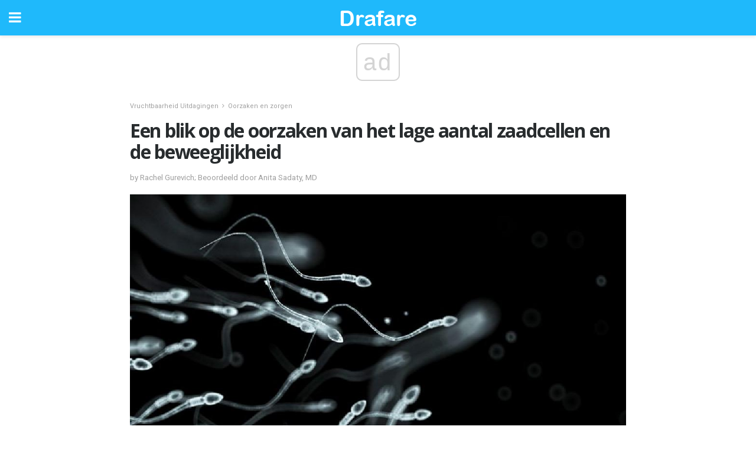

--- FILE ---
content_type: text/html; charset=UTF-8
request_url: https://drafare.com/een-blik-op-de-oorzaken-van-het-lage-aantal-zaadcellen-en-de-beweeglijkheid/
body_size: 13134
content:
<!doctype html>
<html amp>
<head>
<meta charset="utf-8">
<meta name="viewport" content="width=device-width,initial-scale=1,minimum-scale=1,maximum-scale=1,user-scalable=no">
<link rel="canonical" href="https://drafare.com/een-blik-op-de-oorzaken-van-het-lage-aantal-zaadcellen-en-de-beweeglijkheid/">
<script custom-element="amp-sidebar" src="https://cdn.ampproject.org/v0/amp-sidebar-0.1.js" async></script>
<link rel="icon" href="https://drafare.com/wp-content/themes/jnews-health/images/favicon-75x75.png" sizes="32x32" />
<link rel="icon" href="https://drafare.com/wp-content/themes/jnews-health/images/favicon.png" sizes="192x192" />
<link rel="apple-touch-icon-precomposed" href="https://drafare.com/wp-content/themes/jnews-health/images/favicon.png" />
<meta name="msapplication-TileImage" content="https://drafare.com/wp-content/themes/jnews-health/images/favicon.png" />
<link href="https://maxcdn.bootstrapcdn.com/font-awesome/4.7.0/css/font-awesome.min.css" rel="stylesheet" type="text/css">
<title>Identificatie van de oorzaken van het lage aantal zaadcellen en de beweeglijkheid</title>
<script src="https://cdn.ampproject.org/v0.js" async></script>
<link rel="stylesheet" href="https://fonts.googleapis.com/css?family=Roboto%3Aregular%2C700%2Citalic%2C700italic%7COpen+Sans%3Aregular%2C700" >
<style amp-boilerplate>body{-webkit-animation:-amp-start 8s steps(1,end) 0s 1 normal both;-moz-animation:-amp-start 8s steps(1,end) 0s 1 normal both;-ms-animation:-amp-start 8s steps(1,end) 0s 1 normal both;animation:-amp-start 8s steps(1,end) 0s 1 normal both}@-webkit-keyframes -amp-start{from{visibility:hidden}to{visibility:visible}}@-moz-keyframes -amp-start{from{visibility:hidden}to{visibility:visible}}@-ms-keyframes -amp-start{from{visibility:hidden}to{visibility:visible}}@-o-keyframes -amp-start{from{visibility:hidden}to{visibility:visible}}@keyframes -amp-start{from{visibility:hidden}to{visibility:visible}}</style>
<noscript>
	<style amp-boilerplate>body{-webkit-animation:none;-moz-animation:none;-ms-animation:none;animation:none}</style>
</noscript>
<style amp-custom>
	/*** Generic WP ***/
	/*.alignright {
	float: right;
	}
	.alignleft {
	float: left;
	}*/
	.aligncenter {
	display: block;
	margin-left: auto;
	margin-right: auto;
	}
	.amp-wp-enforced-sizes {
	/** Our sizes fallback is 100vw, and we have a padding on the container; the max-width here prevents the element from overflowing. **/
	max-width: 100%;
	margin: 0 auto;
	}
	.amp-wp-unknown-size img {
	/** Worst case scenario when we can't figure out dimensions for an image. **/
	/** Force the image into a box of fixed dimensions and use object-fit to scale. **/
	object-fit: contain;
	}
	/* Clearfix */
	.clearfix:before, .clearfix:after {
	content: " ";
	display: table;
	}
	.clearfix:after {
	clear: both;
	}
	/*** Theme Styles ***/
	.amp-wp-content, .amp-wp-title-bar div {
	margin: 0 auto;
	max-width: 600px;
	}
	body, html {
	height: 100%;
	margin: 0;
	}
	body {
	background-color: #FFFFFF;
	color: #4f5254;
	font-family: -apple-system, BlinkMacSystemFont, "Segoe UI", "Roboto", "Oxygen-Sans", "Ubuntu", "Cantarell", "Helvetica Neue", sans-serif;
	font-size: 14px;
	line-height: 1.785714285714286em;
	text-rendering: optimizeLegibility;
	-webkit-font-smoothing: antialiased;
	-moz-osx-font-smoothing: grayscale;
	}
	h1,
	h2,
	h3,
	h4,
	h5,
	h6,
	.amp-wp-title {
	color: #282c2e;
	}
	body,
	input,
	textarea,
	select,
	.chosen-container-single .chosen-single,
	.btn,
	.button {
	font-family: Roboto;
	}
	.amp-wp-title {
	font-family: Open Sans;
	}
	::-moz-selection {
	background: #fde69a;
	color: #212121;
	text-shadow: none;
	}
	::-webkit-selection {
	background: #fde69a;
	color: #212121;
	text-shadow: none;
	}
	::selection {
	background: #fde69a;
	color: #212121;
	text-shadow: none;
	}
	p, ol, ul, figure {
	margin: 0 0 1em;
	padding: 0;
	}
	a, a:visited {
	text-decoration: none;
	}
	a:hover, a:active, a:focus {
	color: #212121;
	}
	/*** Global Color ***/
	a,
	a:visited,
	#breadcrumbs a:hover,
	.amp-related-content h3 a:hover,
	.amp-related-content h3 a:focus,
	.bestprice .price, .jeg_review_title
	{
	color: #1fb9fb;
	}
	/*** Header ***/
	.amp-wp-header {
	text-align: center;
	background-color: #fff;
	height: 60px;
	box-shadow: 0 2px 6px rgba(0, 0, 0,.1);
	}
	.amp-wp-header.dark {
	background-color: #212121;
	}
	.amp-wp-header .jeg_mobile_logo {
	background-image: url(https://drafare.com/wp-content/themes/jnews-health/images/health_logo_mobile.png);
	}
	@media
	only screen and (-webkit-min-device-pixel-ratio: 2),
	only screen and (   min--moz-device-pixel-ratio: 2),
	only screen and (     -o-min-device-pixel-ratio: 2/1),
	only screen and (        min-device-pixel-ratio: 2),
	only screen and (                min-resolution: 192dpi),
	only screen and (                min-resolution: 2dppx) {
	.amp-wp-header .jeg_mobile_logo {
	background-image: url(https://drafare.com/wp-content/themes/jnews-health/images/health_logo_mobile2x.png);
	background-size: 180px;
	}
	}
	.amp-wp-header,
	.amp-wp-header.dark  {
	background-color: #1fb9fb;
	}
	.amp-wp-header div {
	color: #fff;
	font-size: 1em;
	font-weight: 400;
	margin: 0 auto;
	position: relative;
	display: block;
	width: 100%;
	height: 100%;
	}
	.amp-wp-header a {
	text-align: center;
	width: 100%;
	height: 100%;
	display: block;
	background-position: center center;
	background-repeat: no-repeat;
	}
	.amp-wp-site-icon {
	vertical-align: middle;
	}
	/*** Article ***/
	.amp-wp-article {
	color: #333;
	font-size: 16px;
	line-height: 1.625em;
	margin: 22px auto 30px;
	padding: 0 15px;
	max-width: 840px;
	overflow-wrap: break-word;
	word-wrap: break-word;
	}
	/* Article Breadcrumb */
	.amp-wp-breadcrumb {
	margin: -5px auto 10px;
	font-size: 11px;
	color: #a0a0a0;
	}
	#breadcrumbs a {
	color: #53585c;
	}
	#breadcrumbs .fa {
	padding: 0 3px
	}
	#breadcrumbs .breadcrumb_last_link a {
	color: #a0a0a0
	}
	/* Article Header */
	.amp-wp-article-header {
	margin-bottom: 15px;
	}
	.amp-wp-title {
	display: block;
	width: 100%;
	font-size: 32px;
	font-weight: bold;
	line-height: 1.15;
	margin: 0 0 .4em;
	letter-spacing: -0.04em;
	}
	/* Article Meta */
	.amp-wp-meta {
	color: #a0a0a0;
	list-style: none;
	font-size: smaller;
	}
	.amp-wp-meta li {
	display: inline-block;
	line-height: 1;
	}
	.amp-wp-byline amp-img, .amp-wp-byline .amp-wp-author {
	display: inline-block;
	}
	.amp-wp-author a {
	font-weight: bold;
	}
	.amp-wp-byline amp-img {
	border-radius: 100%;
	position: relative;
	margin-right: 6px;
	vertical-align: middle;
	}
	.amp-wp-posted-on {
	margin-left: 5px;
	}
	.amp-wp-posted-on:before {
	content: '\2014';
	margin-right: 5px;
	}
	/* Featured image */
	/* .amp-wp-article .amp-wp-article-featured-image {
	margin: 0 -15px 15px;
	max-width: none;
	} */
	.amp-wp-article-featured-image amp-img {
	margin: 0 auto;
	}
	.amp-wp-article-featured-image.wp-caption .wp-caption-text {
	margin: 0 18px;
	}
	/* Social Share */
	.jeg_share_amp_container {
	margin: 0 0 15px;
	}
	.jeg_sharelist {
	float: none;
	display: -webkit-flex;
	display: -ms-flexbox;
	display: flex;
	-webkit-flex-wrap: wrap;
	-ms-flex-wrap: wrap;
	flex-wrap: wrap;
	-webkit-align-items: flex-start;
	-ms-flex-align: start;
	align-items: flex-start;
	}
	.jeg_share_button a {
	display: -webkit-flex;
	display: -ms-flexbox;
	display: flex;
	-webkit-flex: 1;
	-ms-flex: 1;
	flex: 1;
	-webkit-justify-content: center;
	-ms-flex-pack: center;
	justify-content: center;
	-webkit-backface-visibility: hidden;
	backface-visibility: hidden;
	}
	.jeg_share_button a {
	float: left;
	width: auto;
	height: 32px;
	line-height: 32px;
	white-space: nowrap;
	padding: 0 10px;
	color: #fff;
	background: #212121;
	margin: 0 5px 5px 0;
	border-radius: 3px;
	text-align: center;
	-webkit-transition: .2s;
	-o-transition: .2s;
	transition: .2s;
	}
	.jeg_share_button a:last-child {
	margin-right: 0
	}
	.jeg_share_button a:hover {
	opacity: .75
	}
	.jeg_share_button a > span {
	display: none;
	}
	.jeg_share_button .fa {
	font-size: 16px;
	line-height: inherit;
	}
	.jeg_share_button .jeg_btn-facebook {
	background: #45629f;
	}
	.jeg_share_button .jeg_btn-twitter {
	background: #5eb2ef;
	}
	.jeg_share_button .jeg_btn-pinterest {
	background: #e02647;
	}
	.jeg_share_button .jeg_btn-google-plus {
	background: #df5443;
	}
	/*** Article Content ***/
	.amp-wp-article-content {
	color: #4f5254;
	}
	.amp-wp-article-content ul, .amp-wp-article-content ol {
	margin: 0 0 1.5em 1.5em;
	}
	.amp-wp-article-content li {
	margin-bottom: 0.5em;
	}
	.amp-wp-article-content ul {
	list-style: square;
	}
	.amp-wp-article-content ol {
	list-style: decimal;
	}
	.amp-wp-article-content ul.fa-ul {
	list-style: none;
	margin-left: inherit;
	padding-left: inherit;
	}
	.amp-wp-article-content amp-img {
	margin: 0 auto 15px;
	}
	.amp-wp-article-content .wp-caption amp-img {
	margin-bottom: 0px;
	}
	.amp-wp-article-content amp-img.alignright {
	margin: 5px -15px 15px 15px;
	max-width: 60%;
	}
	.amp-wp-article-content amp-img.alignleft {
	margin: 5px 15px 15px -15px;
	max-width: 60%;
	}
	.amp-wp-article-content h1, .amp-wp-article-content h2, .amp-wp-article-content h3, .amp-wp-article-content h4, .amp-wp-article-content h5, .amp-wp-article-content h6 {
	font-weight: 500;
	}
	dt {
	font-weight: 600;
	}
	dd {
	margin-bottom: 1.25em;
	}
	em, cite {
	font-style: italic;
	}
	ins {
	background: #fcf8e3;
	}
	sub, sup {
	font-size: 62.5%;
	}
	sub {
	vertical-align: sub;
	bottom: 0;
	}
	sup {
	vertical-align: super;
	top: 0.25em;
	}
	/* Table */
	table {
	width: 100%;
	margin: 1em 0 30px;
	line-height: normal;
	color: #7b7b7b;
	}
	tr {
	border-bottom: 1px solid #eee;
	}
	tbody tr:hover {
	color: #53585c;
	background: #f7f7f7;
	}
	thead tr {
	border-bottom: 2px solid #eee;
	}
	th, td {
	font-size: 0.85em;
	padding: 8px 20px;
	text-align: left;
	border-left: 1px solid #eee;
	border-right: 1px solid #eee;
	}
	th {
	color: #53585c;
	font-weight: bold;
	vertical-align: middle;
	}
	tbody tr:last-child, th:first-child, td:first-child, th:last-child, td:last-child {
	border: 0;
	}
	/* Quotes */
	blockquote {
	display: block;
	color: #7b7b7b;
	font-style: italic;
	padding-left: 1em;
	border-left: 4px solid #eee;
	margin: 0 0 15px 0;
	}
	blockquote p:last-child {
	margin-bottom: 0;
	}
	/* Captions */
	.wp-caption {
	max-width: 100%;
	box-sizing: border-box;
	}
	.wp-caption.alignleft {
	margin: 5px 20px 20px 0;
	}
	.wp-caption.alignright {
	margin: 5px 0 20px 20px;
	}
	.wp-caption .wp-caption-text {
	margin: 3px 0 1em;
	font-size: 12px;
	color: #a0a0a0;
	text-align: center;
	}
	.wp-caption a {
	color: #a0a0a0;
	text-decoration: underline;
	}
	/* AMP Media */
	amp-carousel {
	margin-top: -25px;
	}
	.amp-wp-article-content amp-carousel amp-img {
	border: none;
	}
	amp-carousel > amp-img > img {
	object-fit: contain;
	}
	.amp-wp-iframe-placeholder {
	background-color: #212121;
	background-size: 48px 48px;
	min-height: 48px;
	}
	/* Shortcodes */
	.intro-text {
	font-size: larger;
	line-height: 1.421em;
	letter-spacing: -0.01em;
	}
	.dropcap {
	display: block;
	float: left;
	margin: 0.04em 0.2em 0 0;
	color: #212121;
	font-size: 3em;
	line-height: 1;
	padding: 10px 15px;
	}
	.dropcap.rounded {
	border-radius: 10px;
	}
	/* Pull Quote */
	.pullquote {
	font-size: larger;
	border: none;
	padding: 0 1em;
	position: relative;
	text-align: center;
	}
	.pullquote:before, .pullquote:after {
	content: '';
	display: block;
	width: 50px;
	height: 2px;
	background: #eee;
	}
	.pullquote:before {
	margin: 1em auto 0.65em;
	}
	.pullquote:after {
	margin: 0.75em auto 1em;
	}
	/* Article Review */
	.jeg_review_wrap {
	border-top: 3px solid #eee;
	padding-top: 20px;
	margin: 40px 0;
	}
	.jeg_reviewheader {
	margin-bottom: 20px;
	}
	.jeg_review_title {
	font-weight: bold;
	margin: 0 0 20px;
	}
	.jeg_review_wrap .jeg_review_subtitle {
	font-size: smaller;
	line-height: 1.4em;
	margin: 0 0 5px;
	}
	.jeg_review_wrap h3 {
	font-size: 16px;
	font-weight: bolder;
	margin: 0 0 10px;
	text-transform: uppercase;
	}
	.review_score {
	float: left;
	color: #fff;
	text-align: center;
	width: 70px;
	margin-right: 15px;
	}
	.review_score .score_text {
	background: rgba(0, 0, 0, 0.08);
	}
	.score_good {
	background: #0D86F7;
	}
	.score_avg {
	background: #A20DF7;
	}
	.score_bad {
	background: #F70D0D;
	}
	.score_value {
	display: block;
	font-size: 26px;
	font-weight: bold;
	line-height: normal;
	padding: 10px 0;
	}
	.score_value .percentsym {
	font-size: 50%;
	vertical-align: super;
	margin-right: -0.45em;
	}
	.score_text {
	display: block;
	padding: 3px 0;
	font-size: 12px;
	letter-spacing: 1.5px;
	text-transform: uppercase;
	text-rendering: auto;
	-webkit-font-smoothing: auto;
	-moz-osx-font-smoothing: auto;
	}
	.jeg_reviewdetail {
	margin-bottom: 30px;
	background: #f5f5f5;
	border-radius: 3px;
	width: 100%;
	}
	.conspros {
	padding: 15px 20px;
	}
	.jeg_reviewdetail .conspros:first-child {
	border-bottom: 1px solid #e0e0e0;
	}
	.jeg_reviewdetail ul {
	margin: 0;
	list-style-type: none;
	font-size: smaller;
	}
	.jeg_reviewdetail li {
	padding-left: 22px;
	position: relative;
	}
	.jeg_reviewdetail li > i {
	color: #a0a0a0;
	position: absolute;
	left: 0;
	top: -1px;
	font-style: normal;
	font-size: 14px;
	}
	.jeg_reviewdetail li > i:before {
	font-family: 'FontAwesome';
	content: "\f00c";
	display: inline-block;
	text-rendering: auto;
	-webkit-font-smoothing: antialiased;
	-moz-osx-font-smoothing: grayscale;
	}
	.jeg_reviewdetail .conspros:last-child li > i:before {
	content: "\f00d";
	}
	/* Review Breakdown */
	.jeg_reviewscore {
	padding: 15px 20px;
	border: 2px solid #eee;
	border-radius: 3px;
	margin-bottom: 30px;
	}
	.jeg_reviewscore ul {
	margin: 0;
	font-family: inherit;
	}
	.jeg_reviewscore li {
	margin: 1em 0;
	padding: 0;
	font-size: 13px;
	list-style: none;
	}
	/* Review Stars */
	.jeg_review_stars {
	font-size: 14px;
	color: #F7C90D;
	}
	.jeg_reviewstars li {
	border-top: 1px dotted #eee;
	padding-top: 8px;
	margin: 8px 0;
	}
	.jeg_reviewstars .reviewscore {
	float: right;
	font-size: 18px;
	color: #F7C90D;
	}
	/* Review Bars */
	.jeg_reviewbars .reviewscore {
	font-weight: bold;
	float: right;
	}
	.jeg_reviewbars .jeg_reviewbar_wrap, .jeg_reviewbars .barbg {
	height: 4px;
	border-radius: 2px;
	}
	.jeg_reviewbars .jeg_reviewbar_wrap {
	position: relative;
	background: #eee;
	clear: both;
	}
	.jeg_reviewbars .barbg {
	position: relative;
	display: block;
	background: #F7C90D;
	background: -moz-linear-gradient(left, rgba(247, 201, 13, 1) 0%, rgba(247, 201, 13, 1) 45%, rgba(247, 126, 13, 1) 100%);
	background: -webkit-linear-gradient(left, rgba(247, 201, 13, 1) 0%, rgba(247, 201, 13, 1) 45%, rgba(247, 126, 13, 1) 100%);
	background: linear-gradient(to right, rgba(247, 201, 13, 1) 0%, rgba(247, 201, 13, 1) 45%, rgba(247, 126, 13, 1) 100%);
	filter: progid:DXImageTransform.Microsoft.gradient(startColorstr='#f7c90d', endColorstr='#f77e0d', GradientType=1);
	}
	.jeg_reviewbars .barbg:after {
	width: 10px;
	height: 10px;
	border-radius: 100%;
	background: #fff;
	content: '';
	position: absolute;
	right: 0;
	display: block;
	border: 3px solid #F77E0D;
	top: -3px;
	box-sizing: border-box;
	}
	/* Product Deals */
	.jeg_deals h3 {
	text-transform: none;
	font-size: 18px;
	margin-bottom: 5px;
	font-weight: bold;
	}
	.dealstitle p {
	font-size: smaller;
	}
	.bestprice {
	margin-bottom: 1em;
	}
	.bestprice h4 {
	font-size: smaller;
	font-weight: bold;
	text-transform: uppercase;
	display: inline;
	}
	.bestprice .price {
	font-size: 1em;
	}
	.jeg_deals .price {
	font-weight: bold;
	}
	.jeg_deals a {
	color: #212121
	}
	/* Deals on Top Article */
	.jeg_deals_float {
	width: 100%;
	padding: 10px 15px 15px;
	background: #f5f5f5;
	border-radius: 3px;
	margin: 0 0 1.25em;
	box-sizing: border-box;
	}
	.jeg_deals_float h3 {
	font-size: smaller;
	margin: 0 0 5px;
	}
	.jeg_deals_float .jeg_storelist li {
	padding: 3px 7px;
	font-size: small;
	}
	ul.jeg_storelist {
	list-style: none;
	margin: 0;
	border: 1px solid #e0e0e0;
	font-family: inherit;
	}
	.jeg_storelist li {
	background: #fff;
	border-bottom: 1px solid #e0e0e0;
	padding: 5px 10px;
	margin: 0;
	font-size: 13px;
	}
	.jeg_storelist li:last-child {
	border-bottom: 0
	}
	.jeg_storelist li .priceinfo {
	float: right;
	}
	.jeg_storelist .productlink {
	display: inline-block;
	padding: 0 10px;
	color: #fff;
	border-radius: 2px;
	font-size: 11px;
	line-height: 20px;
	margin-left: 5px;
	text-transform: uppercase;
	font-weight: bold;
	}
	/* Article Footer Meta */
	.amp-wp-meta-taxonomy {
	display: block;
	list-style: none;
	margin: 20px 0;
	border-bottom: 2px solid #eee;
	}
	.amp-wp-meta-taxonomy span {
	font-weight: bold;
	}
	.amp-wp-tax-category, .amp-wp-tax-tag {
	font-size: smaller;
	line-height: 1.4em;
	margin: 0 0 1em;
	}
	.amp-wp-tax-tag span {
	font-weight: bold;
	margin-right: 3px;
	}
	.amp-wp-tax-tag a {
	color: #616161;
	background: #f5f5f5;
	display: inline-block;
	line-height: normal;
	padding: 3px 8px;
	margin: 0 3px 5px 0;
	-webkit-transition: all 0.2s linear;
	-o-transition: all 0.2s linear;
	transition: all 0.2s linear;
	}
	.amp-wp-tax-tag a:hover,
	.jeg_storelist .productlink {
	color: #fff;
	background: #1fb9fb;
	}
	/* AMP Related */
	.amp-related-wrapper h2 {
	font-size: 16px;
	font-weight: bold;
	margin-bottom: 10px;
	}
	.amp-related-content {
	margin-bottom: 15px;
	overflow: hidden;
	}
	.amp-related-content amp-img {
	float: left;
	width: 100px;
	}
	.amp-related-text {
	margin-left: 100px;
	padding-left: 15px;
	}
	.amp-related-content h3 {
	font-size: 14px;
	font-weight: 500;
	line-height: 1.4em;
	margin: 0 0 5px;
	}
	.amp-related-content h3 a {
	color: #212121;
	}
	.amp-related-content .amp-related-meta {
	color: #a0a0a0;
	font-size: 10px;
	line-height: normal;
	text-transform: uppercase;
	}
	.amp-related-date {
	margin-left: 5px;
	}
	.amp-related-date:before {
	content: '\2014';
	margin-right: 5px;
	}
	/* AMP Comment */
	.amp-wp-comments-link {
	}
	.amp-wp-comments-link a {
	}
	/* AMP Footer */
	.amp-wp-footer {
	background: #f5f5f5;
	color: #999;
	text-align: center;
	}
	.amp-wp-footer .amp-wp-footer-inner {
	margin: 0 auto;
	padding: 15px;
	position: relative;
	}
	.amp-wp-footer h2 {
	font-size: 1em;
	line-height: 1.375em;
	margin: 0 0 .5em;
	}
	.amp-wp-footer .back-to-top {
	font-size: 11px;
	text-transform: uppercase;
	letter-spacing: 1px;
	}
	.amp-wp-footer p {
	font-size: 12px;
	line-height: 1.5em;
	margin: 1em 2em .6em;
	}
	.amp-wp-footer a {
	color: #53585c;
	text-decoration: none;
	}
	.amp-wp-social-footer a:not(:last-child) {
	margin-right: 0.8em;
	}
	/* AMP Ads */
	.amp_ad_wrapper {
	text-align: center;
	}
	/* AMP Sidebar */
	.toggle_btn,
	.amp-wp-header .jeg_search_toggle {
	color: #212121;
	background: transparent;
	font-size: 24px;
	top: 0;
	left: 0;
	position: absolute;
	display: inline-block;
	width: 50px;
	height: 60px;
	line-height: 60px;
	text-align: center;
	border: none;
	padding: 0;
	outline: 0;
	}
	.amp-wp-header.dark .toggle_btn,
	.amp-wp-header.dark .jeg_search_toggle {
	color: #fff;
	}
	.amp-wp-header .jeg_search_toggle {
	left: auto;
	right: 0;
	}
	#sidebar {
	background-color: #fff;
	width: 100%;
	max-width: 320px;
	}
	#sidebar > div:nth-child(3) {
	display: none;
	}
	.jeg_mobile_wrapper {
	height: 100%;
	overflow-x: hidden;
	overflow-y: auto;
	}
	.jeg_mobile_wrapper .nav_wrap {
	min-height: 100%;
	display: flex;
	flex-direction: column;
	position: relative;
	}
	.jeg_mobile_wrapper .nav_wrap:before {
	content: "";
	position: absolute;
	top: 0;
	left: 0;
	right: 0;
	bottom: 0;
	min-height: 100%;
	z-index: -1;
	}
	.jeg_mobile_wrapper .item_main {
	flex: 1;
	}
	.jeg_mobile_wrapper .item_bottom {
	-webkit-box-pack: end;
	-ms-flex-pack: end;
	justify-content: flex-end;
	}
	.jeg_aside_item {
	display: block;
	padding: 20px;
	border-bottom: 1px solid #eee;
	}
	.item_bottom .jeg_aside_item {
	padding: 10px 20px;
	border-bottom: 0;
	}
	.item_bottom .jeg_aside_item:first-child {
	padding-top: 20px;
	}
	.item_bottom .jeg_aside_item:last-child {
	padding-bottom: 20px;
	}
	.jeg_aside_item:last-child {
	border-bottom: 0;
	}
	.jeg_aside_item:after {
	content: "";
	display: table;
	clear: both;
	}
	/* Mobile Aside Widget */
	.jeg_mobile_wrapper .widget {
	display: block;
	padding: 20px;
	margin-bottom: 0;
	border-bottom: 1px solid #eee;
	}
	.jeg_mobile_wrapper .widget:last-child {
	border-bottom: 0;
	}
	.jeg_mobile_wrapper .widget .jeg_ad_module {
	margin-bottom: 0;
	}
	/* Mobile Menu Account */
	.jeg_aside_item.jeg_mobile_profile {
	display: none;
	}
	/* Mobile Menu */
	.jeg_navbar_mobile_wrapper {
	position: relative;
	z-index: 9;
	}
	.jeg_mobile_menu li a {
	color: #212121;
	margin-bottom: 15px;
	display: block;
	font-size: 18px;
	line-height: 1.444em;
	font-weight: bold;
	position: relative;
	}
	.jeg_mobile_menu li.sfHover > a, .jeg_mobile_menu li a:hover {
	color: #f70d28;
	}
	.jeg_mobile_menu,
	.jeg_mobile_menu ul {
	list-style: none;
	margin: 0px;
	}
	.jeg_mobile_menu ul {
	padding-bottom: 10px;
	padding-left: 20px;
	}
	.jeg_mobile_menu ul li a {
	color: #757575;
	font-size: 15px;
	font-weight: normal;
	margin-bottom: 12px;
	padding-bottom: 5px;
	border-bottom: 1px solid #eee;
	}
	.jeg_mobile_menu.sf-arrows .sfHover .sf-with-ul:after {
	-webkit-transform: rotate(90deg);
	transform: rotate(90deg);
	}
	/** Mobile Socials **/
	.jeg_mobile_wrapper .socials_widget {
	display: -webkit-box;
	display: -ms-flexbox;
	display: flex;
	}
	.jeg_mobile_wrapper .socials_widget a {
	margin-bottom: 0;
	display: block;
	}
	/* Mobile: Social Icon */
	.jeg_mobile_topbar .jeg_social_icon_block.nobg a {
	margin-right: 10px;
	}
	.jeg_mobile_topbar .jeg_social_icon_block.nobg a .fa {
	font-size: 14px;
	}
	/* Mobile Search */
	.jeg_navbar_mobile .jeg_search_wrapper {
	position: static;
	}
	.jeg_navbar_mobile .jeg_search_popup_expand {
	float: none;
	}
	.jeg_search_expanded .jeg_search_popup_expand .jeg_search_toggle {
	position: relative;
	}
	.jeg_navbar_mobile .jeg_search_expanded .jeg_search_popup_expand .jeg_search_toggle:before {
	border-color: transparent transparent #fff;
	border-style: solid;
	border-width: 0 8px 8px;
	content: "";
	right: 0;
	position: absolute;
	bottom: -1px;
	z-index: 98;
	}
	.jeg_navbar_mobile .jeg_search_expanded .jeg_search_popup_expand .jeg_search_toggle:after {
	border-color: transparent transparent #eee;
	border-style: solid;
	border-width: 0 9px 9px;
	content: "";
	right: -1px;
	position: absolute;
	bottom: 0px;
	z-index: 97;
	}
	.jeg_navbar_mobile .jeg_search_popup_expand .jeg_search_form:before,
	.jeg_navbar_mobile .jeg_search_popup_expand .jeg_search_form:after {
	display: none;
	}
	.jeg_navbar_mobile .jeg_search_popup_expand .jeg_search_form {
	width: auto;
	border-left: 0;
	border-right: 0;
	left: -15px;
	right: -15px;
	padding: 20px;
	-webkit-transform: none;
	transform: none;
	}
	.jeg_navbar_mobile .jeg_search_popup_expand .jeg_search_result {
	margin-top: 84px;
	width: auto;
	left: -15px;
	right: -15px;
	border: 0;
	}
	.jeg_navbar_mobile .jeg_search_form .jeg_search_button {
	font-size: 18px;
	}
	.jeg_navbar_mobile .jeg_search_wrapper .jeg_search_input {
	font-size: 18px;
	padding: .5em 40px .5em 15px;
	height: 42px;
	}
	.jeg_navbar_mobile .jeg_nav_left .jeg_search_popup_expand .jeg_search_form:before {
	right: auto;
	left: 16px;
	}
	.jeg_navbar_mobile .jeg_nav_left .jeg_search_popup_expand .jeg_search_form:after {
	right: auto;
	left: 15px;
	}
	.jeg_search_wrapper .jeg_search_input {
	width: 100%;
	vertical-align: middle;
	height: 40px;
	padding: 0.5em 30px 0.5em 14px;
	box-sizing: border-box;
	}
	.jeg_mobile_wrapper .jeg_search_result {
	width: 100%;
	border-left: 0;
	border-right: 0;
	right: 0;
	}
	.admin-bar .jeg_mobile_wrapper {
	padding-top: 32px;
	}
	.admin-bar .jeg_show_menu .jeg_menu_close {
	top: 65px;
	}
	/* Mobile Copyright */
	.jeg_aside_copyright {
	font-size: 11px;
	color: #757575;
	letter-spacing: .5px;
	}
	.jeg_aside_copyright a {
	color: inherit;
	border-bottom: 1px solid #aaa;
	}
	.jeg_aside_copyright p {
	margin-bottom: 1.2em;
	}
	.jeg_aside_copyright p:last-child {
	margin-bottom: 0;
	}
	/* Social Icon */
	.socials_widget a {
	display: inline-block;
	margin: 0 10px 10px 0;
	text-decoration: none;
	}
	.socials_widget.nobg a {
	margin: 0 20px 15px 0;
	}
	.socials_widget a:last-child {
	margin-right: 0
	}
	.socials_widget.nobg a .fa {
	font-size: 18px;
	width: auto;
	height: auto;
	line-height: inherit;
	background: transparent;
	}
	.socials_widget a .fa {
	font-size: 1em;
	display: inline-block;
	width: 38px;
	line-height: 36px;
	white-space: nowrap;
	color: #fff;
	text-align: center;
	-webkit-transition: all 0.2s ease-in-out;
	-o-transition: all 0.2s ease-in-out;
	transition: all 0.2s ease-in-out;
	}
	.socials_widget.circle a .fa {
	border-radius: 100%;
	}
	/* Social Color */
	.socials_widget .jeg_rss .fa {
	background: #ff6f00;
	}
	.socials_widget .jeg_facebook .fa {
	background: #45629f;
	}
	.socials_widget .jeg_twitter .fa {
	background: #5eb2ef;
	}
	.socials_widget .jeg_google-plus .fa {
	background: #df5443;
	}
	.socials_widget .jeg_linkedin .fa {
	background: #0083bb;
	}
	.socials_widget .jeg_instagram .fa {
	background: #125d8f;
	}
	.socials_widget .jeg_pinterest .fa {
	background: #e02647;
	}
	.socials_widget .jeg_behance .fa {
	background: #1e72ff;
	}
	.socials_widget .jeg_dribbble .fa {
	background: #eb5590;
	}
	.socials_widget .jeg_reddit .fa {
	background: #5f99cf;
	}
	.socials_widget .jeg_stumbleupon .fa {
	background: #ff4e2e;
	}
	.socials_widget .jeg_vimeo .fa {
	background: #a1d048;
	}
	.socials_widget .jeg_github .fa {
	background: #313131;
	}
	.socials_widget .jeg_flickr .fa {
	background: #ff0077;
	}
	.socials_widget .jeg_tumblr .fa {
	background: #2d4862;
	}
	.socials_widget .jeg_soundcloud .fa {
	background: #ffae00;
	}
	.socials_widget .jeg_youtube .fa {
	background: #c61d23;
	}
	.socials_widget .jeg_twitch .fa {
	background: #6441a5;
	}
	.socials_widget .jeg_vk .fa {
	background: #3e5c82;
	}
	.socials_widget .jeg_weibo .fa {
	background: #ae2c00;
	}
	/* Social Color No Background*/
	.socials_widget.nobg .jeg_rss .fa {
	color: #ff6f00;
	}
	.socials_widget.nobg .jeg_facebook .fa {
	color: #45629f;
	}
	.socials_widget.nobg .jeg_twitter .fa {
	color: #5eb2ef;
	}
	.socials_widget.nobg .jeg_google-plus .fa {
	color: #df5443;
	}
	.socials_widget.nobg .jeg_linkedin .fa {
	color: #0083bb;
	}
	.socials_widget.nobg .jeg_instagram .fa {
	color: #125d8f;
	}
	.socials_widget.nobg .jeg_pinterest .fa {
	color: #e02647;
	}
	.socials_widget.nobg .jeg_behance .fa {
	color: #1e72ff;
	}
	.socials_widget.nobg .jeg_dribbble .fa {
	color: #eb5590;
	}
	.socials_widget.nobg .jeg_reddit .fa {
	color: #5f99cf;
	}
	.socials_widget.nobg .jeg_stumbleupon .fa {
	color: #ff4e2e;
	}
	.socials_widget.nobg .jeg_vimeo .fa {
	color: #a1d048;
	}
	.socials_widget.nobg .jeg_github .fa {
	color: #313131;
	}
	.socials_widget.nobg .jeg_flickr .fa {
	color: #ff0077;
	}
	.socials_widget.nobg .jeg_tumblr .fa {
	color: #2d4862;
	}
	.socials_widget.nobg .jeg_soundcloud .fa {
	color: #ffae00;
	}
	.socials_widget.nobg .jeg_youtube .fa {
	color: #c61d23;
	}
	.socials_widget.nobg .jeg_twitch .fa {
	color: #6441a5;
	}
	.socials_widget.nobg .jeg_vk .fa {
	color: #3e5c82;
	}
	.socials_widget.nobg .jeg_weibo .fa {
	color: #ae2c00;
	}
	/** Mobile Search Form **/
	.jeg_search_wrapper {
	position: relative;
	}
	.jeg_search_wrapper .jeg_search_form {
	display: block;
	position: relative;
	line-height: normal;
	min-width: 60%;
	}
	.jeg_search_no_expand .jeg_search_toggle {
	display: none;
	}
	.jeg_mobile_wrapper .jeg_search_result {
	width: 100%;
	border-left: 0;
	border-right: 0;
	right: 0;
	}
	.jeg_search_hide {
	display: none;
	}
	.jeg_mobile_wrapper .jeg_search_no_expand .jeg_search_input {
	box-shadow: inset 0 2px 2px rgba(0,0,0,.05);
	}
	.jeg_mobile_wrapper .jeg_search_result {
	width: 100%;
	border-left: 0;
	border-right: 0;
	right: 0;
	}
	.jeg_search_no_expand.round .jeg_search_input {
	border-radius: 33px;
	padding: .5em 15px;
	}
	.jeg_search_no_expand.round .jeg_search_button {
	padding-right: 12px;
	}
	input:not([type="submit"]) {
	display: inline-block;
	background: #fff;
	border: 1px solid #e0e0e0;
	border-radius: 0;
	padding: 7px 14px;
	height: 40px;
	outline: none;
	font-size: 14px;
	font-weight: 300;
	margin: 0;
	width: 100%;
	max-width: 100%;
	-webkit-transition: all 0.2s ease;
	transition: .25s ease;
	box-shadow: none;
	}
	input[type="submit"], .btn {
	border: none;
	background: #f70d28;
	color: #fff;
	padding: 0 20px;
	line-height: 40px;
	height: 40px;
	display: inline-block;
	cursor: pointer;
	text-transform: uppercase;
	font-size: 13px;
	font-weight: bold;
	letter-spacing: 2px;
	outline: 0;
	-webkit-appearance: none;
	-webkit-transition: .3s ease;
	transition: .3s ease;
	}
	.jeg_search_wrapper .jeg_search_button {
	color: #212121;
	background: transparent;
	border: 0;
	font-size: 14px;
	outline: none;
	cursor: pointer;
	position: absolute;
	height: auto;
	min-height: unset;
	top: 0;
	bottom: 0;
	right: 0;
	padding: 0 10px;
	transition: none;
	}
	/** Mobile Dark Scheme **/
	.dark .jeg_bg_overlay {
	background: #fff;
	}
	.dark .jeg_mobile_wrapper {
	background-color: #212121;
	color: #f5f5f5;
	}
	.dark .jeg_mobile_wrapper .jeg_search_result {
	background: rgba(0, 0, 0, .9);
	color: #f5f5f5;
	border: 0;
	}
	.dark .jeg_menu_close {
	color: #212121;
	}
	.dark .jeg_aside_copyright,
	.dark .profile_box a,
	.dark .jeg_mobile_menu li a,
	.dark .jeg_mobile_wrapper .jeg_search_result a,
	.dark .jeg_mobile_wrapper .jeg_search_result .search-link {
	color: #f5f5f5;
	}
	.dark .jeg_aside_copyright a {
	border-color: rgba(255, 255, 255, .8)
	}
	.dark .jeg_aside_item,
	.dark .jeg_mobile_menu ul li a,
	.dark .jeg_search_result.with_result .search-all-button {
	border-color: rgba(255, 255, 255, .15);
	}
	.dark .profile_links li a,
	.dark .jeg_mobile_menu.sf-arrows .sf-with-ul:after,
	.dark .jeg_mobile_menu ul li a {
	color: rgba(255, 255, 255, .5)
	}
	.dark .jeg_mobile_wrapper .jeg_search_no_expand .jeg_search_input {
	background: rgba(255, 255, 255, 0.1);
	border: 0;
	}
	.dark .jeg_mobile_wrapper .jeg_search_no_expand .jeg_search_button,
	.dark .jeg_mobile_wrapper .jeg_search_no_expand .jeg_search_input {
	color: #fafafa;
	}
	.dark .jeg_mobile_wrapper .jeg_search_no_expand .jeg_search_input::-webkit-input-placeholder {
	color: rgba(255, 255, 255, 0.75);
	}
	.dark .jeg_mobile_wrapper .jeg_search_no_expand .jeg_search_input:-moz-placeholder {
	color: rgba(255, 255, 255, 0.75);
	}
	.dark .jeg_mobile_wrapper .jeg_search_no_expand .jeg_search_input::-moz-placeholder {
	color: rgba(255, 255, 255, 0.75);
	}
	.dark .jeg_mobile_wrapper .jeg_search_no_expand .jeg_search_input:-ms-input-placeholder {
	color: rgba(255, 255, 255, 0.75);
	}
	/* RTL */
	.rtl .socials_widget.nobg a {
	margin: 0 0 15px 20px;
	}
	.rtl .amp-wp-social-footer a:not(:last-child) {
	margin-left: 0.8em;
	margin-right: 0;
	}
	.rtl .jeg_search_no_expand.round .jeg_search_input {
	padding: 15px 2.5em 15px .5em;
	}
	.rtl .jeg_share_button a {
	margin: 0 0px 5px 5px;
	}
	.rtl .jeg_share_button a:last-child {
	margin-left: 0;
	}
	.rtl blockquote {
	padding-left: 0;
	padding-right: 1em;
	border-left: 0;
	border-right-width: 4px;
	border-right: 4px solid #eee;
	}
	amp-consent {
	position: relative;
	}
	.gdpr-consent {
	bottom: 0;
	left: 0;
	overflow: hiddent;
	z-index: 1000;
	width: 100%;
	position: fixed;
	}
	.gdpr-consent-wrapper {
	text-align: center;
	padding: 15px 10px;
	background: #f5f5f5;
	position: relative;
	}
	.gdpr-consent-content h2 {
	margin: 10px 0;
	}
	.gdpr-consent-close {
	position: absolute;
	top: 10px;
	right: 10px;
	font-size: 24px;
	border:none;
	}
	.btn.gdpr-consent-button-y {
	background: #ddd;
	color: #212121;
	margin-right:10px;
	}
	#post-consent-ui {
	text-align: center;
	}
	#post-consent-ui a {
	background: none;
	color: #666;
	text-decoration: underline;
	font-weight: normal;
	font-size: 12px;
	letter-spacing: normal;
	}
	/* Responsive */
	@media screen and (max-width: 782px) {
	.admin-bar .jeg_mobile_wrapper {
	padding-top: 46px;
	}
	}
	@media only screen and (max-width: 320px) {
	#sidebar {
	max-width: 275px;
	}
	}
	/* Inline styles */
	.amp-wp-inline-af98e714c8e8d8f4d6af87df6db1067e{max-width:1140px;}.amp-wp-inline-2676cd1bfa7e8feb4f0e0e8086ae9ce4{max-width:300px;}
	
	#statcounter{width:1px;height:1px;}
	
	.zxcvb{ max-width: 600px;}
</style>
<script async custom-element="amp-ad" src="https://cdn.ampproject.org/v0/amp-ad-0.1.js"></script>

<script async src="//cmp.optad360.io/items/7b9f20be-fee0-423e-9735-a79d63966e58.min.js"></script>
<script async src="//get.optad360.io/sf/f62b0ebc-f4dd-495f-944d-1fa11c716447/plugin.min.js"></script>

</head>
<body class="">


<header id="#top" class="amp-wp-header dark">
	<div>
		<button on="tap:sidebar.toggle" class="toggle_btn"> <i class="fa fa-bars"></i> </button>
		<a class="jeg_mobile_logo" href="/" ></a>
	</div>
</header>
<amp-sidebar id="sidebar" layout="nodisplay" side="left" class="normal">
	<div class="jeg_mobile_wrapper">
		<div class="nav_wrap">
			<div class="item_main">
				<div class="jeg_aside_item">
					<ul class="jeg_mobile_menu">
	<li class="menu-item menu-item-type-post_type menu-item-object-page menu-item-home menu-item-has-children">
		<a href="https://drafare.com/category/babies/">Babies</a>

					<ul class="sub-menu">
							<li class="menu-item menu-item-type-post_type menu-item-object-page menu-item-home"><a href="https://drafare.com/category/borstvoeding/">Borstvoeding</a></li>
							<li class="menu-item menu-item-type-post_type menu-item-object-page menu-item-home"><a href="https://drafare.com/category/preemies/">Preemies</a></li>
							<li class="menu-item menu-item-type-post_type menu-item-object-page menu-item-home"><a href="https://drafare.com/category/gezondheid-veiligheid/">Gezondheid & Veiligheid</a></li>
							<li class="menu-item menu-item-type-post_type menu-item-object-page menu-item-home"><a href="https://drafare.com/category/dagelijkse-zorg/">Dagelijkse zorg</a></li>
							<li class="menu-item menu-item-type-post_type menu-item-object-page menu-item-home"><a href="https://drafare.com/category/groei-en-ontwikkeling/">Groei en ontwikkeling</a></li>
						</ul>
			</li>
	<li class="menu-item menu-item-type-post_type menu-item-object-page menu-item-home menu-item-has-children">
		<a href="https://drafare.com/category/school/">School</a>

					<ul class="sub-menu">
							<li class="menu-item menu-item-type-post_type menu-item-object-page menu-item-home"><a href="https://drafare.com/category/speciaal-onderwijs/">Speciaal onderwijs</a></li>
							<li class="menu-item menu-item-type-post_type menu-item-object-page menu-item-home"><a href="https://drafare.com/category/leerproblemen/">Leerproblemen</a></li>
							<li class="menu-item menu-item-type-post_type menu-item-object-page menu-item-home"><a href="https://drafare.com/category/aan-het-leren/">Aan het leren</a></li>
							<li class="menu-item menu-item-type-post_type menu-item-object-page menu-item-home"><a href="https://drafare.com/category/betrokken-raken/">Betrokken raken</a></li>
							<li class="menu-item menu-item-type-post_type menu-item-object-page menu-item-home"><a href="https://drafare.com/category/gereedheid/">Gereedheid</a></li>
						</ul>
			</li>
	<li class="menu-item menu-item-type-post_type menu-item-object-page menu-item-home menu-item-has-children">
		<a href="https://drafare.com/category/raising-kids/">Raising Kids</a>

					<ul class="sub-menu">
							<li class="menu-item menu-item-type-post_type menu-item-object-page menu-item-home"><a href="https://drafare.com/category/activiteiten/">Activiteiten</a></li>
							<li class="menu-item menu-item-type-post_type menu-item-object-page menu-item-home"><a href="https://drafare.com/category/uitrusting-en-producten/">Uitrusting en producten</a></li>
							<li class="menu-item menu-item-type-post_type menu-item-object-page menu-item-home"><a href="https://drafare.com/category/celebrations/">Celebrations</a></li>
							<li class="menu-item menu-item-type-post_type menu-item-object-page menu-item-home"><a href="https://drafare.com/category/technologie/">Technologie</a></li>
						</ul>
			</li>
	<li class="menu-item menu-item-type-post_type menu-item-object-page menu-item-home menu-item-has-children">
		<a href="https://drafare.com/category/zwangerschapsverlies/">Zwangerschapsverlies</a>

					<ul class="sub-menu">
							<li class="menu-item menu-item-type-post_type menu-item-object-page menu-item-home"><a href="https://drafare.com/category/oorzaken-en-risicofactoren/">Oorzaken en risicofactoren</a></li>
							<li class="menu-item menu-item-type-post_type menu-item-object-page menu-item-home"><a href="https://drafare.com/category/coping-moving-forward/">Coping & Moving Forward</a></li>
							<li class="menu-item menu-item-type-post_type menu-item-object-page menu-item-home"><a href="https://drafare.com/category/symptomen-en-diagnose/">Symptomen en diagnose</a></li>
							<li class="menu-item menu-item-type-post_type menu-item-object-page menu-item-home"><a href="https://drafare.com/category/fysiek-herstel/">Fysiek herstel</a></li>
							<li class="menu-item menu-item-type-post_type menu-item-object-page menu-item-home"><a href="https://drafare.com/category/uw-opties/">Uw opties</a></li>
						</ul>
			</li>
	<li class="menu-item menu-item-type-post_type menu-item-object-page menu-item-home menu-item-has-children">
		<a href="https://drafare.com/category/discipline/">Discipline</a>

					<ul class="sub-menu">
							<li class="menu-item menu-item-type-post_type menu-item-object-page menu-item-home"><a href="https://drafare.com/category/strategieen/">Strategieën</a></li>
							<li class="menu-item menu-item-type-post_type menu-item-object-page menu-item-home"><a href="https://drafare.com/category/stijlen/">Stijlen</a></li>
						</ul>
			</li>
	<li class="menu-item menu-item-type-post_type menu-item-object-page menu-item-home menu-item-has-children">
		<a href="https://drafare.com/category/vruchtbaarheid-uitdagingen/">Vruchtbaarheid Uitdagingen</a>

					<ul class="sub-menu">
							<li class="menu-item menu-item-type-post_type menu-item-object-page menu-item-home"><a href="https://drafare.com/category/behandeling/">Behandeling</a></li>
							<li class="menu-item menu-item-type-post_type menu-item-object-page menu-item-home"><a href="https://drafare.com/category/coping-en-moving-forward/">Coping en Moving Forward</a></li>
							<li class="menu-item menu-item-type-post_type menu-item-object-page menu-item-home"><a href="https://drafare.com/category/oorzaken-en-zorgen/">Oorzaken en zorgen</a></li>
							<li class="menu-item menu-item-type-post_type menu-item-object-page menu-item-home"><a href="https://drafare.com/category/diagnose-en-testen/">Diagnose en testen</a></li>
						</ul>
			</li>
	<li class="menu-item menu-item-type-post_type menu-item-object-page menu-item-home menu-item-has-children">
		<a href="https://drafare.com/category/bevalling/">Bevalling</a>

					<ul class="sub-menu">
							<li class="menu-item menu-item-type-post_type menu-item-object-page menu-item-home"><a href="https://drafare.com/category/c-secties/">C-secties</a></li>
							<li class="menu-item menu-item-type-post_type menu-item-object-page menu-item-home"><a href="https://drafare.com/category/pijnstilling/">Pijnstilling</a></li>
						</ul>
			</li>
					</ul>
				</div>
			</div>
			<div class="item_bottom">
			</div>
		</div>
	</div>
</amp-sidebar>





<article class="amp-wp-article">
	<div class="amp-wp-breadcrumb">
		<div id="breadcrumbs">
			<span class="breadcrumb_last_link"><a href="https://drafare.com/category/vruchtbaarheid-uitdagingen/">Vruchtbaarheid Uitdagingen</a></span> <i class="fa fa-angle-right"></i> <span class="breadcrumb_last_link"><a href="https://drafare.com/category/oorzaken-en-zorgen/">Oorzaken en zorgen</a></span>		</div>
	</div>
	<header class="amp-wp-article-header">
		<h1 class="amp-wp-title">Een blik op de oorzaken van het lage aantal zaadcellen en de beweeglijkheid</h1>
		<ul class="amp-wp-meta">
			<li class="amp-wp-byline">

									<span class="amp-wp-author">by Rachel Gurevich; Beoordeeld door Anita Sadaty, MD</span>
							</li>
		</ul>
	</header>

			<figure class="amp-wp-article-featured-image wp-caption">
			<amp-img width="1024" height="684" src="https://imgs.drafare.com/i/738f252aeada3816-1024x684.jpg" class="attachment-large size-large wp-post-image amp-wp-enforced-sizes" layout="responsive" alt="Een blik op de oorzaken van het lage aantal zaadcellen en de beweeglijkheid"></amp-img>
		</figure>
		<div class="amp-wp-share">
		<div class="jeg_share_amp_container">
			<div class="jeg_share_button share-amp clearfix">
				<div class="jeg_sharelist">
					<a href="http://www.facebook.com/sharer.php?u=https%3A%2F%2Fdrafare.com%2Feen-blik-op-de-oorzaken-van-het-lage-aantal-zaadcellen-en-de-beweeglijkheid%2F" class="jeg_btn-facebook expanded"><i class="fa fa-facebook-official"></i><span>Share on Facebook</span></a><a href="https://twitter.com/intent/tweet?text=Identificatie+van+de+oorzaken+van+het+lage+aantal+zaadcellen+en+de+beweeglijkheid%0A&url=https%3A%2F%2Fdrafare.com%2Feen-blik-op-de-oorzaken-van-het-lage-aantal-zaadcellen-en-de-beweeglijkheid%2F" class="jeg_btn-twitter expanded"><i class="fa fa-twitter"></i><span>Share on Twitter</span></a><a href="https://plus.google.com/share?url=https%3A%2F%2Fdrafare.com%2Feen-blik-op-de-oorzaken-van-het-lage-aantal-zaadcellen-en-de-beweeglijkheid%2F" class="jeg_btn-google-plus "><i class="fa fa-google-plus"></i></a>
				</div>
			</div>
		</div>
	</div>
	<div class="amp-wp-article-content">
							<p>Huidige diagnose en behandeling van mannelijke onvruchtbaarheid</p>
				


<p> Een van de belangrijkste oorzaken van onvruchtbaarheid is het lage aantal zaadcellen en de beweeglijkheid. Dat, in combinatie met slechte spermakwaliteit, vertegenwoordigt 90 procent alle gevallen van onvruchtbaarheid bij mannen en overal van 20 tot 40 procent bij paren. </p>


<p> Het is een frustrerende en vaak ontmoedigende aandoening die bijna een op de zes mannen treft. Oorzaken variëren van erfelijke factoren en leefstijlkeuze tot vroegere infectie en leeftijd. </p>
<h3> Kenmerken van laag aantal zaadcellen en beweeglijkheid </h3><p> Oligoasthenoteratozoospermia (OAT) is de term die we gebruikten om deze aandoening te beschrijven. Per definitie wordt OAT gekenmerkt door sperma met de volgende eigenschappen: </p>
<ul><li> een abnormaal laag aantal zaadcellen (oligozoöspermie) </li><li> een abnormaal laag aantal sperma met goede beweeglijkheid (asthenozoospermie) </li><li> een abnormaal laag sperma van een gezonde vorm (teratozoospermie) </li></ul><p> De term oligoasthenoteratozoospermia wordt gebruikt als alle drie de factoren aanwezig zijn. </p>
<p> Idiopathische oligoasthenoteratozoospermia wordt gebruikt wanneer de oorzaak van de aandoening onduidelijk is. Tot 30 procent van de gevallen van mannelijke onvruchtbaarheid zou idiopathische OAT hebben. </p>
<h3> Oorzaken en behandeling van OAT </h3><p> De factoren voor OAT kunnen grofweg worden onderverdeeld in vier categorieën: genetische factoren, leefstijlfactoren en testiculaire factoren en testiculaire / ejaculatoire disfunctie. </p>
<p> <strong>Genetische factoren</strong> kunnen van invloed zijn op elke fase van de mannelijke vruchtbaarheid, gaande van DNA-beschadiging in spermacellen (spermatozoa), genetische defecten van het Y-chromosoom en genetische aandoeningen zoals Klinefelter-syndroom. </p>
<p> De meeste factoren zijn op zichzelf niet behandelbaar, maar kunnen vaak worden overwonnen door het gebruik van <a href="https://drafare.com/wat-is-ivf/">in-vitrofertilisatie (IVF)</a> . </p>
<p> <strong>Leefstijlfactoren hebben</strong> betrekking op zowel gewoonten als aandoeningen die het sperma van de man direct beïnvloeden. Veel van deze factoren zijn veranderlijk en kunnen de kans dat een man zwanger wordt aanzienlijk verbeteren. </p>
<p> Onder hen: </p>
<ul><li> <a href="https://drafare.com/welke-invloed-heeft-roken-op-mannen-op-sperma-en-vruchtbaarheid/">Roken</a> is sterk verbonden met mannelijke onvruchtbaarheid, hoewel de redenen niet helemaal duidelijk zijn. Wat we wel weten is dat roken het aantal zaadcellen met 23 procent kan verminderen en de beweeglijkheid van het sperma 13 procent. </li><li> <a href="https://drafare.com/verhoog-uw-vruchtbaarheid-door-deze-8-slechte-gewoonten-te-doorbreken/">Een alcoholconsumptie</a> van iets minder dan vijf drankjes per week kan het testosteron en de kwaliteit van zijn sperma aanzienlijk verlagen. Veel recreatieve drugs hebben hetzelfde effect. </li><li> Obesitas (BMI vanaf 30) staat erom bekend hormonale veranderingen te veroorzaken die een directe invloed kunnen hebben op de vruchtbaarheid van een man. Een ernstig ondergewicht (BMI onder de 18,5) is ook een zorg. </li><li> Zwaar rijden (fietsen, paardrijden) kan leiden tot ontsteking van de testikels, die kan worden verlicht door simpelweg een pauze te nemen van de activiteit. </li><li> Oververhitting van de teelballen hangt samen met een laag aantal zaadcellen. Oorzaken zijn onder meer te warme douches baden of sauna, evenals het dragen van strakke slip in plaats van boksers. Overmatige inspanning in de sportschool kan hetzelfde effect hebben. </li><li> Bepaalde medicijnen kunnen ook van invloed zijn op de kwaliteit van sperma (anabole steroïden, Tagamet voor de behandeling van maagzuur), terwijl andere blikjes de beweeglijkheid van sperma beïnvloeden (Azulfidine voor de behandeling van reumatoïde artritis en Macrobid die wordt gebruikt voor de behandeling van blaasontstekingen). </li></ul><p> <strong>Testiculaire factoren</strong> zijn <strong>factoren</strong> die interfereren met het vermogen van de testikel om voldoende hoeveelheid of kwaliteit van sperma te produceren. </p>
<p> Sommige van de factoren kunnen worden behandeld; anderen kunnen dat niet. Ze bevatten: </p>
<ul><li> oudere leeftijd </li><li> testiculair trauma </li><li> bepaalde infecties in het verleden (syfilis, bof, malaria) waarvan bekend is dat ze direct of indirect van invloed zijn op het mannelijke voortplantingsstelsel) </li><li> vergroting van de varicocèle (die vaak chirurgisch en niet-chirurgisch kan worden behandeld) </li><li> zaadbalkanker </li><li> chemotherapie en bestralingstherapie </li></ul><p> <strong>Testiculaire en ejaculatoire disfunctie</strong> verwijst naar elke aandoening die het vermogen van een man belemmert om de stroom sperma in het mannelijke geslachtsorgaan te ejaculeren of te belemmeren. Deze factoren omvatten: </p>
<ul><li> obstructie van de zaadleider of ejaculatiekanaal </li></ul><ul><li> prostatitis (ontsteking van de prostaatklier) </li><li> retrograde ejaculatie waarbij sperma onbedoeld wordt omgeleid naar de blaas </li><li> hypospadie, een aangeboren defect waarbij de opening van de urethra zich niet op de kop van de penis bevindt </li><li> erectiestoornissen (die vaak met medicatie kunnen worden behandeld) </li><li> impotentie door andere oorzaken </li></ul><h3> Een woord van heel goed </h3><p> Hoewel verontrustend, kunnen veel van de oorzaken van mannelijke onvruchtbaarheid worden behandeld. In het geval dat ze dat niet kunnen, zijn er een aantal geassisteerde voortplantingsprocedures die de kans op een zwanger-worden van een paar kunnen verbeteren. Ze omvatten <a href="https://drafare.com/vruchtbaarheidsbehandelingen-medicijnen-om-u-te-helpen-zwanger-te-raken/">vruchtbaarheidsmedicijnen</a> , <a href="https://drafare.com/zwanger-worden-met-de-conceptiekit/">medische hulpmiddelen</a> , <a href="https://drafare.com/wat-is-mini-of-micro-ivf/">chirurgie</a> of een combinatie van behandelingen. </p>
<p> Wat je ook doet, geef niet op. Als u te maken krijgt met onvruchtbaarheid bij de man, ongeacht de oorzaak, praat dan met een vruchtbaarheidsspecialist die u misschien kan helpen. </p>
<p> <sub>Bron</sub> </p>
<ul><li> <em>> Cavallini G. &quot;Mannelijke idiopathische oligoasthenoteratozoospermie.&quot;</em> <em><em>Aziatische J Androl.</em></em> <em>Maart 2016;</em> <em>8 (2): 143-57.</em> </li><li> <em>> Punab, M .;</em> <em>Poolamets, O .;</em> <em>Vihljajev, V .;</em> <em>et al.</em> <em>&quot;Oorzaken van mannelijke onvruchtbaarheid: een 9-jarige prospectieve monocentrische studie bij 1737 patiënten met een verminderd totaal aantal spermacellen.&quot;</em> <em><em>Menselijke voortplanting.</em></em> <em>2017;</em> <em>32 (1): 18-31.</em> </li></ul>




	</div>

	<div class="amp-related-wrapper">
			<h2>Related Content</h2>
		<div class="amp-related-content">
					<a href="https://drafare.com/hydrosalpinx-behandeling-oorzaken-diagnose-symptomen/">
				<amp-img src="https://imgs.drafare.com/i/f7be11b312953ae0-120x86.jpg" width="120" height="86" layout="responsive" class="amp-related-image"></amp-img>
			</a>
				<div class="amp-related-text">
			<h3><a href="https://drafare.com/hydrosalpinx-behandeling-oorzaken-diagnose-symptomen/">Hydrosalpinx: Behandeling, Oorzaken, Diagnose, Symptomen</a></h3>
			<div class="amp-related-meta">
				Vruchtbaarheid Uitdagingen							</div>
		</div>
	</div>
	<div class="amp-related-content">
					<a href="https://drafare.com/heeft-cafeine-invloed-op-de-vruchtbaarheid/">
				<amp-img src="https://imgs.drafare.com/i/8db4a2b43f26395b-120x86.jpg" width="120" height="86" layout="responsive" class="amp-related-image"></amp-img>
			</a>
				<div class="amp-related-text">
			<h3><a href="https://drafare.com/heeft-cafeine-invloed-op-de-vruchtbaarheid/">Heeft cafeïne invloed op de vruchtbaarheid?</a></h3>
			<div class="amp-related-meta">
				Vruchtbaarheid Uitdagingen							</div>
		</div>
	</div>
	<div class="amp-related-content">
					<a href="https://drafare.com/hoe-endometriose-onvruchtbaarheid-kan-veroorzaken/">
				<amp-img src="https://imgs.drafare.com/i/af3d21cb5b3333f1-120x86.jpg" width="120" height="86" layout="responsive" class="amp-related-image"></amp-img>
			</a>
				<div class="amp-related-text">
			<h3><a href="https://drafare.com/hoe-endometriose-onvruchtbaarheid-kan-veroorzaken/">Hoe endometriose onvruchtbaarheid kan veroorzaken</a></h3>
			<div class="amp-related-meta">
				Vruchtbaarheid Uitdagingen							</div>
		</div>
	</div>
	<div class="amp-related-content">
					<a href="https://drafare.com/de-diagnose-van-onverklaarde-onvruchtbaarheid-begrijpen/">
				<amp-img src="https://imgs.drafare.com/i/6d98e8a2728e3b7b-120x86.jpg" width="120" height="86" layout="responsive" class="amp-related-image"></amp-img>
			</a>
				<div class="amp-related-text">
			<h3><a href="https://drafare.com/de-diagnose-van-onverklaarde-onvruchtbaarheid-begrijpen/">De diagnose van onverklaarde onvruchtbaarheid begrijpen</a></h3>
			<div class="amp-related-meta">
				Vruchtbaarheid Uitdagingen							</div>
		</div>
	</div>
	<div class="amp-related-content">
					<a href="https://drafare.com/waarom-heb-ik-geen-cervicaal-slijm/">
				<amp-img src="https://imgs.drafare.com/i/c8553dd1cb442fbc-120x86.jpg" width="120" height="86" layout="responsive" class="amp-related-image"></amp-img>
			</a>
				<div class="amp-related-text">
			<h3><a href="https://drafare.com/waarom-heb-ik-geen-cervicaal-slijm/">Waarom heb ik geen cervicaal slijm?</a></h3>
			<div class="amp-related-meta">
				Vruchtbaarheid Uitdagingen							</div>
		</div>
	</div>
</div>
	<div class="amp-related-wrapper">
			<h2>Fresh articles</h2>
		<div class="amp-related-content">
					<a href="https://drafare.com/zwangerschapstekens-en-symptomen/">
				<amp-img src="https://imgs.drafare.com/i/faba03d7ce673a9c-120x86.jpg" width="120" height="86" layout="responsive" class="amp-related-image"></amp-img>
			</a>
				<div class="amp-related-text">
			<h3><a href="https://drafare.com/zwangerschapstekens-en-symptomen/">Zwangerschapstekens en symptomen</a></h3>
			<div class="amp-related-meta">
				Zwanger worden							</div>
		</div>
	</div>
	<div class="amp-related-content">
					<a href="https://drafare.com/zijn-er-specifieke-dieten-die-helpen-met-vruchtbaarheid/">
				<amp-img src="https://imgs.drafare.com/i/5267866f0faf41e8-120x86.jpg" width="120" height="86" layout="responsive" class="amp-related-image"></amp-img>
			</a>
				<div class="amp-related-text">
			<h3><a href="https://drafare.com/zijn-er-specifieke-dieten-die-helpen-met-vruchtbaarheid/">Zijn er specifieke diëten die helpen met vruchtbaarheid?</a></h3>
			<div class="amp-related-meta">
				Vruchtbaarheid Uitdagingen							</div>
		</div>
	</div>
	<div class="amp-related-content">
				<div class="amp-related-text">
			<h3><a href="https://drafare.com/wat-zijn-miskraamsymptomen/">Wat zijn miskraamsymptomen?</a></h3>
			<div class="amp-related-meta">
				Zwangerschapsverlies							</div>
		</div>
	</div>
	<div class="amp-related-content">
					<a href="https://drafare.com/borstvoeding-borstgrootte-en-vorm/">
				<amp-img src="https://imgs.drafare.com/i/e9d1fc38b49b3bde-120x86.jpg" width="120" height="86" layout="responsive" class="amp-related-image"></amp-img>
			</a>
				<div class="amp-related-text">
			<h3><a href="https://drafare.com/borstvoeding-borstgrootte-en-vorm/">Borstvoeding: borstgrootte en vorm</a></h3>
			<div class="amp-related-meta">
				Babies							</div>
		</div>
	</div>
	<div class="amp-related-content">
					<a href="https://drafare.com/hoe-te-mengen-met-onvruchtbaarheid-medicijnen-bravelle-en-menopur/">
				<amp-img src="https://imgs.drafare.com/i/12460f4ad7142f80-120x86.jpg" width="120" height="86" layout="responsive" class="amp-related-image"></amp-img>
			</a>
				<div class="amp-related-text">
			<h3><a href="https://drafare.com/hoe-te-mengen-met-onvruchtbaarheid-medicijnen-bravelle-en-menopur/">Hoe te mengen met onvruchtbaarheid Medicijnen Bravelle en Menopur</a></h3>
			<div class="amp-related-meta">
				Vruchtbaarheid Uitdagingen							</div>
		</div>
	</div>
</div>
	<div class="amp-related-wrapper">
			<h2>Intresting articles</h2>
		<div class="amp-related-content">
					<a href="https://drafare.com/immunoglobulinen-antilichamen-in-moedermelk/">
				<amp-img src="https://imgs.drafare.com/i/3883b9a44e3e3b58-120x86.jpg" width="120" height="86" layout="responsive" class="amp-related-image"></amp-img>
			</a>
				<div class="amp-related-text">
			<h3><a href="https://drafare.com/immunoglobulinen-antilichamen-in-moedermelk/">Immunoglobulinen (antilichamen) in moedermelk</a></h3>
			<div class="amp-related-meta">
				Babies							</div>
		</div>
	</div>
	<div class="amp-related-content">
					<a href="https://drafare.com/placenta-en-verwant-zwangerschapsverlies/">
				<amp-img src="https://imgs.drafare.com/i/1fb4fda7c4dc328a-120x86.jpg" width="120" height="86" layout="responsive" class="amp-related-image"></amp-img>
			</a>
				<div class="amp-related-text">
			<h3><a href="https://drafare.com/placenta-en-verwant-zwangerschapsverlies/">Placenta en verwant zwangerschapsverlies</a></h3>
			<div class="amp-related-meta">
				Zwangerschapsverlies							</div>
		</div>
	</div>
	<div class="amp-related-content">
					<a href="https://drafare.com/accommodatieregelingen-voor-leerstoornissen/">
				<amp-img src="https://imgs.drafare.com/i/a64fb378c9fb30ec-120x86.jpg" width="120" height="86" layout="responsive" class="amp-related-image"></amp-img>
			</a>
				<div class="amp-related-text">
			<h3><a href="https://drafare.com/accommodatieregelingen-voor-leerstoornissen/">Accommodatieregelingen voor leerstoornissen</a></h3>
			<div class="amp-related-meta">
				School							</div>
		</div>
	</div>
	<div class="amp-related-content">
					<a href="https://drafare.com/toptips-voor-het-plannen-van-een-geweldige-speeldatum-voor-de-kinderen/">
				<amp-img src="https://imgs.drafare.com/i/517bdb51600d35e8-120x86.jpg" width="120" height="86" layout="responsive" class="amp-related-image"></amp-img>
			</a>
				<div class="amp-related-text">
			<h3><a href="https://drafare.com/toptips-voor-het-plannen-van-een-geweldige-speeldatum-voor-de-kinderen/">Toptips voor het plannen van een geweldige speeldatum voor de kinderen</a></h3>
			<div class="amp-related-meta">
				Raising Kids							</div>
		</div>
	</div>
	<div class="amp-related-content">
					<a href="https://drafare.com/ontwikkeling-van-tien-jaar-oude-kinderen-en-spelen/">
				<amp-img src="https://imgs.drafare.com/i/41054981e86242bc-120x86.jpg" width="120" height="86" layout="responsive" class="amp-related-image"></amp-img>
			</a>
				<div class="amp-related-text">
			<h3><a href="https://drafare.com/ontwikkeling-van-tien-jaar-oude-kinderen-en-spelen/">Ontwikkeling van tien jaar oude kinderen en spelen</a></h3>
			<div class="amp-related-meta">
				Schoolgaande kinderen							</div>
		</div>
	</div>
</div></article>

<footer class="amp-wp-footer">
	<div class="amp-wp-footer-inner">
		<a href="#" class="back-to-top">Back to top</a>
		<p class="copyright">
			&copy; 2026 drafare.com		</p>
		<div class="amp-wp-social-footer">
			<a href="#" class="jeg_facebook"><i class="fa fa-facebook"></i> </a><a href="#" class="jeg_twitter"><i class="fa fa-twitter"></i> </a><a href="#" class="jeg_google-plus"><i class="fa fa-google-plus"></i> </a><a href="#" class="jeg_pinterest"><i class="fa fa-pinterest"></i> </a><a href="" class="jeg_rss"><i class="fa fa-rss"></i> </a>
		</div>
	</div>
</footer>
<div id="statcounter">
<amp-pixel src="https://c.statcounter.com/12015276/0/15b8f5e3/1/">
</amp-pixel>
</div>
</body>
</html>

<!-- Dynamic page generated in 1.084 seconds. -->
<!-- Cached page generated by WP-Super-Cache on 2019-10-03 08:02:54 -->

<!-- 0.001 --> 

--- FILE ---
content_type: text/html; charset=utf-8
request_url: https://www.google.com/recaptcha/api2/aframe
body_size: 271
content:
<!DOCTYPE HTML><html><head><meta http-equiv="content-type" content="text/html; charset=UTF-8"></head><body><script nonce="GVxmOzfW9Z4ZfZRNRxD_Pw">/** Anti-fraud and anti-abuse applications only. See google.com/recaptcha */ try{var clients={'sodar':'https://pagead2.googlesyndication.com/pagead/sodar?'};window.addEventListener("message",function(a){try{if(a.source===window.parent){var b=JSON.parse(a.data);var c=clients[b['id']];if(c){var d=document.createElement('img');d.src=c+b['params']+'&rc='+(localStorage.getItem("rc::a")?sessionStorage.getItem("rc::b"):"");window.document.body.appendChild(d);sessionStorage.setItem("rc::e",parseInt(sessionStorage.getItem("rc::e")||0)+1);localStorage.setItem("rc::h",'1768960625265');}}}catch(b){}});window.parent.postMessage("_grecaptcha_ready", "*");}catch(b){}</script></body></html>

--- FILE ---
content_type: application/javascript; charset=utf-8
request_url: https://fundingchoicesmessages.google.com/f/AGSKWxVJx4RBoqaO6a_99q2EP97z2vX4SGF-JRgCBPfpeylMzvVbXNPr17s_776KnGdO8UzkRES6eUlZwZlwJaqk1agAqvzsgLSugc-yTFin0bN5N08mWq11cZC31GOKnD8FmplW9l39YmUH3y3t0W_oEa3AeTtlHWVzW16D_6bG8dhvWBt-MjrxykpO6w==/_/ad_script_/alternet.ad?_ad_label..com/bads//adlantis.
body_size: -1292
content:
window['b83c2d74-f41e-478a-bd2f-b661e234116b'] = true;